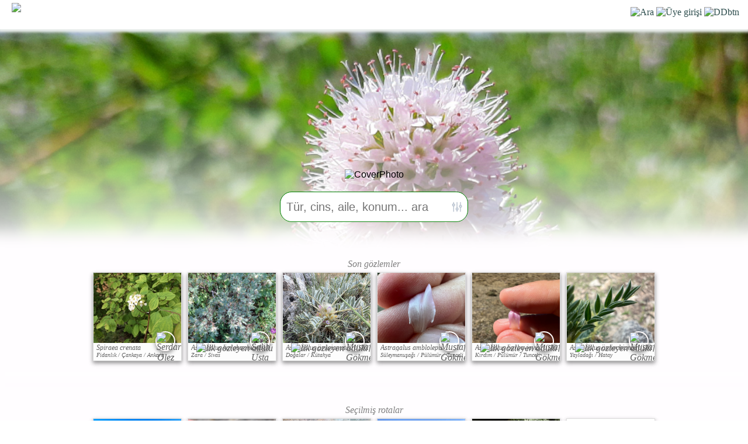

--- FILE ---
content_type: text/html
request_url: https://www.floranatolica.com/index.php
body_size: 8676
content:
<!DOCTYPE html><html lang='tr'><head>
<link rel="manifest" href="https://floranatolica.com/manifest.json">
<meta name="viewport" content="width=device-width, initial-scale=1">
<meta content="text/html; charset=iso-8859-9" http-equiv="Content-Type" />
<meta HTTP-EQUIV="Content-Language" content="tr"> 
<meta name="revisit-after" content="1 day">
<meta property="og:title" content="floranatolica" /><meta property="og:type" content="website" /><meta property="og:url" content="https://floranatolica.com/index.php" ><meta property="og:image:type" content="image/jpeg" /><meta property="og:image" content="https://floranatolica.com/eukaria/images/masters/floranatolica_cover.png" /><meta property="og:site_name" content="flor&#42803;natolica" /><meta name="description" content="flor&#42803;natolica sayfaları bitkiler, rotalar ve mekanlar hakkında genel bilgiler vererek, insanların doğa sevgisi ve onu koruma isteğini arttırmayı hedefler.">
<meta name="keywords" content="Türkiye Florası, Türkiye bitki atlası, Bitki gözlemleri">
<link rel="icon" href="/favicon.ico" type="image/x-icon" > 
<title>flor&#42803;natolica | Türkiye bitki atlası</title>
</head>


<!DOCTYPE html>
<meta http-equiv="Content-Language" content="tr-TR" />
<meta name="viewport" content="width=device-width, initial-scale=1">
<meta content="text/html; charset=iso-8859-9" http-equiv="Content-Type" />
<link rel="icon" href="https://floranatolica.com/floranatolicaApp.ico?" type="image/x-icon" >
<meta name="theme-color" content="#ffffff">
<link rel="apple-touch-icon" href="icon-192.png">
<meta property="fb:app_id" content="674630267127101" />
<!-- Google Adsense --><script async src="https://pagead2.googlesyndication.com/pagead/js/adsbygoogle.js?client=ca-pub-6291176466472831" crossorigin="anonymous"></script>
<!-- Google tag (gtag.js) --><script async src="https://www.googletagmanager.com/gtag/js?id=G-5X1LM2GQ54"></script><script>  window.dataLayer = window.dataLayer || [];  function gtag(){dataLayer.push(arguments);}  gtag('js', new Date());  gtag('config', 'G-5X1LM2GQ54');</script>
<title>floranatolica</title>
<style>
body{ font-family:Verdana, Geneva, Tahoma, sans-serif;}
.Head{position:fixed;z-index:9999;top:0;color:DarkSlateGrey;background-color:white;box-shadow: 0 2px 4px 3px #eaeeec;width:100%;height:50px;vertical-align:bottom;font-family:Verdana, Geneva, Tahoma, sans-serif;} 
.HeadL{position:relative;float:left;padding:5px 5px 5px 5px;font-size:x-large;font-weight:normal;letter-spacing:2px}
.HeadR{float:Right;padding:15px 5px 5px 5px;font-family:"calibri";text-align:right;font-size:medium;margin-right:10px;}
.Search1{display:none;font-size:14pt;border: thin solid #2F4F4F;color:#2F4F4F;border-radius:5px;height:40px;width:60%;padding:5px;text-align:left;}
.HeadR > a > img{width:25px;height:25px;}
datalist option {line-height:100%;padding:0px;display:none;}
.dropdown{z-index:9;display:none;color:#2F4F4F;background-color:white;;position:absolute;top:51px;right:5px;width:150px;text-align:left;padding:15px 15px 15px 15px;font-size:large;line-height:150%;z-index:999999999;font-family:Verdana, Geneva, Tahoma, sans-serif;}
.dropdown > a{text-decoration:none;color:#2F4F4F;}
.dropdown:focus {    outline: 0px solid transparent;box-shadow: 0 2px 4px 3px #eaeeec;}
.Foot{position:fixed;z-index:9999;bottom:0px;background-color:white;width:100%;height:40px;vertical-align:bottom;text-align:center;z-index:99999999999;
  box-shadow: 0px -4px 3px rgba(255, 255, 255, 0.90), 0px -5px 4px rgba(255, 255, 255, 0.80), 0px -8px 6px rgba(255, 255, 255, 0.65), 0px -10px 8px rgba(255, 255, 255, 0.50);  
  -moz-box-shadow: 0px -4px 3px rgba(255, 255, 255, 0.90), 0px -5px 4px rgba(255, 255, 255, 0.80), 0px -8px 6px rgba(255, 255, 255, 0.65), 0px -10px 8px rgba(255, 255, 255, 0.50);  
  -webkit-box-shadow: 0px -4px 3px rgba(255, 255, 255, 0.90), 0px -5px 4px rgba(255, 255, 255, 0.80), 0px -8px 6px rgba(255, 255, 255, 0.65), 0px -10px 8px rgba(255, 255, 255, 0.50);  
  } 
.ButD{display:inline-block;height:35px;width:66px;position:relative;text-align:center;overflow:hidden;margin:0px 6px;padding-top:0px;text-decoration:none;box-sizing:content-box;color:#2F4F4F;}
.Butf{display:inline-block;height:10px;width:66px;position:absolute;bottom:0px;left:0px;text-align:center;font-size:9px;font-family:Calibri;font-weight:bold;color:#2F4F4F;overflow:hidden;}
.Butp{display:inline-block;height:35px;opacity:.8;}
#Search2 {padding-right: 36px;height: 36px;background-image: url("/eukaria/images/icons/blue_ListFilter_light_lowOpacity.png"); background-repeat: no-repeat;background-position: right 3px center;background-size: 30px 30px;cursor: text;} 
#Search2.iconHover { background-image: url("/eukaria/images/icons/blue_ListFilter_light.png"); }
@media print {.google-auto-placed, .mys-wrapper, .adsbygoogle, .no-print, .no-print *{ display: none !important;}}</style>
<script>function getCookie(a) {var b = document.cookie.match('(^|;)\\s*' + a + '\\s*=\\s*([^;]+)');return b ? b.pop() : '';}user = getCookie("kimo");if (user != ""){ document.cookie = "kimo="+getCookie("kimo")+"; max-age=31566000; path=/";}else {UNd=new Date().getTime();document.cookie = "kimo=U"+UNd+"; max-age=31566000; path=/";}</script>
<script>
		function refreshSearchList(){
			if(document.getElementById('Search2').value.length>3){
				var xhttp = new XMLHttpRequest();
				xhttp.timeout = 500;
				xhttp.onreadystatechange = function() {
				    if (this.readyState == 4 && this.status == 200) {
				       // Typical action to be performed when the document is ready:
				       document.getElementById('SearchList').innerHTML = xhttp.responseText;
				    }
				};
		    xhttp.ontimeout = function() { console.error("Request timed out!");};
		    xhttp.onerror = 	function() { console.log("There was a network error while updating the search list.");  };
				xhttp.open('GET', '/common/header/_eukaria_refreshSearchList.php?q='+document.getElementById('Search2').value, true);
				xhttp.send();
			}
		}		
		
		/*Analytics için: Kullanıcı uygulamayı ana ekrandan açmış!*/
		if (window.matchMedia('(display-mode: standalone)').matches) {
		    gtag('event', 'pwa_usage', {
		        'event_category': 'PWA',
		        'event_label': 'Standalone Mode'
		    });
		}

</script>
<center>
<div class="Head no-print" style="margin-bottom:50px;height:50px;display: flex;" id="HeadSection"><span id=subTitle style="text-align:left;float:left;letter-spacing:0.1px;font-size:12px;font-family:calibri;font-weight:bold;font-style:italic;position:absolute;top:35px;left:35px;height:20px;line-height:100%;z-index:999999;background-color: transparent;">&nbsp;</span>
<div class="HeadL"  ><a href="/index.php" style="text-decoration:none;color:white;"><img src="/eukaria/images/masters/floranatolica_header.png" alt='floranatolica' style="height:40px;margin-left:15px;"></a></div>
<div style="flex-grow:1;height:48px;"  onclick="document.getElementById('Search2').style.display='block';document.getElementById('Search2').focus();document.getElementById('subTitle').style.visibility='hidden';" >&nbsp;</div>
<div class="HeadR" ><datalist id='SearchList'></datalist>
	<img src="/eukaria/images/masters/search.png"  alt="Ara" style='cursor:pointer;width:25px;height:25px;position:relative;top:-3px;' onclick="document.getElementById('Search2').style.display='block';document.getElementById('Search2').focus();document.getElementById('subTitle').style.visibility='hidden';">
	<img src='/eukaria/images/masters/unknownuser.png' alt='Üye girişi' style='cursor:pointer;width:25px;height:25px;position:relative;top:-3px;' onclick=window.open('/common/editors/index_UserPage.php?Tab=Hesab%FDm&url='+window.location,'_self');>
	<img id="DDbtn" alt="DDbtn" style="cursor:pointer;width:25px;height:25px;position:relative;top:-3px;" onclick="a=document.getElementById('DropDown');a.style.display='block';a.focus();" src="/eukaria/images/masters/menuSoft.png?1" >
	<input id="Search2" type="text" list='SearchList' class="Search1 no-print" placeholder="Ara..." minlength="4" style="position:absolute;top:7px;left:10px;height:26px;" onpaste="var e=this;setTimeout(function(){window.open('/eukaria/support/eukaria_search.php?q=' + e.value,'_self');return false;}, 4);" onchange="window.open('/eukaria/support/eukaria_search.php?q=' + document.getElementById('Search2').value,'_self');return false;"   onfocusout=this.style.display='none';document.getElementById('subTitle').style.visibility='visible' onfocus=document.getElementById('subTitle').style.visibility='hidden';  autocomplete=off onkeyup=refreshSearchList(); >
	</div>
</div>
<div id=DropDown class='dropdown no-print' tabindex=0 onmouseleave=this.style.display='none'; >
		<span onclick=window.open('/eukaria/gui/index_Families.php','_self'); style=cursor:pointer;  >Aileler</span><br>
		<span onclick=window.open('/eukaria/gui/index_Distributions.php','_self'); style=cursor:pointer;  >Yayılışlar</span><br>
		<span onclick=window.open('/eukaria/gui/index_Observations.php','_self'); style=cursor:pointer; >Gözlemler</span><br>
		<span onclick=window.open('/eukaria/gui/index_Photos.php?view=pic','_self'); style=cursor:pointer; >Fotoğraflar</span><br>
		<span onclick=window.open('/trails/gui/index_trails.php','_self'); style=cursor:pointer; >Patikalar</span><br>
		<span onclick=window.open('/articles/gui/index_articles.php','_self'); style=cursor:pointer; >Doğa notları</span><br>
	  <hr>
	  <span onclick=window.open('/common/header/whois_floranatolica.php'); style=cursor:pointer; >Hakkımızda</span><br>
	  <span onclick=window.open('/common/editors/index_UserPage.php?Tab=Hesabım&url='+window.location,'_self'); style=cursor:pointer; >Üye girişi</span><br>
	  <span onclick=window.open('mailto:solez@gezenadam.com','_self');  style=cursor:pointer; >Bize yazın...</span><br>
	</div>
	</center>	<div style="height:60px;" >-</div>
	<script>
			const input = document.getElementById("Search2");
			const iconWidth = 36; /*sağ ikon alanı (px)*/
			input.addEventListener("mousemove", function (e) {const inputWidth = this.offsetWidth;const mouseX = e.offsetX;if (mouseX >= inputWidth - iconWidth) {this.style.cursor = "pointer";this.classList.add("iconHover"); this.title='Gelişmiş gözlem arama...'; } else {this.style.cursor = "text";this.classList.remove("iconHover");this.title='';}});
			input.addEventListener("click", function (e) {const inputWidth = this.offsetWidth;const clickX = e.offsetX;if (clickX >= inputWidth - iconWidth) {iconClicked();e.preventDefault();}});
			function iconClicked() { window.open('/eukaria/support/eukaria_searchAdvanced.php','_self');}
	</script>
<script>console.log('...');</script>

<script type="application/ld+json">{  "@context" : "https://schema.org",  "@type" : "WebSite",  "name" : "flor&#42803;natolica",  "url" : "https://floranatolica.com/",  "potentialAction": {    "@type": "SearchAction",    "target": {      "@type": "EntryPoint",      "urlTemplate": "https://www.floranatolica.com/eukaria/support/eukaria_search.php?q={search_term_string}"    },    "query-input": "required name=search_term_string"  }}</script>
<style>.coverPhoto{position:relative;top:-10px;width:100%;height:400px;display: flex;justify-content: flex-end;background-size: cover;background-position: center center;background-image: url( /eukaria/images/bckgrnd/bckgrnd_13.jpg?1); }.coverPhoto:after {content: '';position: absolute;top: 0;left: 0;right: 0;bottom: 0;background: linear-gradient(to bottom, transparent 30%, white 100%);}
.contributor{position:relative;top:-200px;font-size:small;background-color:snow;box-shadow: 0 2px 25px 30px snow;padding:15px 10px;margin-bottom:-100px;font-family:Calibri;color:#808080;}
.observer{position:relative;top:-300px;font-size:medium;background-color:#fffdff;box-shadow: 0 2px 25px 30px #fffdff;padding:15px 0px;margin-bottom:000px;font-family:Calibri;color:#808080;font-style:oblique;}
.obsPic{ display:inline-block;position:relative;text-decoration:none;width:100%;max-width:150px;;background-color:#FDFDFD;color:#606060;border:1px #ddd solid;text-align:center;overflow:hidden;margin:5px;box-shadow: rgba(0, 0, 0, 0.26) 0px 3px 6px, rgba(0, 0, 0, 0.23) 0px 4px 8px;z-index:99;}
.obsUsr{ position:absolute;top:100px;right:10px;height:30px;width:30px;border:2px solid snow;border-radius:27px;box-shadow: rgba(0, 0, 0, 0.26) 0px 3px 6px, rgba(0, 0, 0, 0.23) 0px 4px 8px;}
.obsUs2{ position:absolute;top:10px ;left:10px ;height:30px;width:30px;border:2px solid snow;border-radius:27px;box-shadow: rgba(0, 0, 0, 0.26) 0px 3px 6px, rgba(0, 0, 0, 0.23) 0px 4px 8px;}
.obsFst{ position:absolute;top:120px;right:005px;height:25px;cursor:help;}
.autofill{ position:relative;top:5px;color:gray;font-size:10px;text-align:center;width:300px;cursor:pointer;}.autofill:hover{color:green;}
.line1{height:12px;text-overflow:ellipsis;font-size:12px;line-height:100%;text-align:left;margin:2px 0px 0px 5px;text-overflow:ellipsis;overflow: hidden;white-space:nowrap;}
.line2{height:12px;text-overflow:ellipsis;font-size:10px;line-height:100%;text-align:left;margin:2px 0px 2px 5px;text-overflow:ellipsis;overflow: hidden;white-space:nowrap;}
#Search3 {padding-right: 26px;height: 36px;cursor: text;background-image: url("/eukaria/images/icons/blue_ListFilter_light_lowOpacity.png"); background-repeat: no-repeat;background-position: right 8px center;background-size: 20px 20px;}
#Search3.iconHover { background-image: url("/eukaria/images/icons/blue_ListFilter_light.png"); }
</style>
<script>if (typeof navigator.serviceWorker !== 'undefined') {  navigator.serviceWorker.register('pwabuilder-sw.js')  }</script>
</head>
<body style="font-family:Verdana, Geneva, Tahoma, sans-serif;margin:0px;padding:0px;" >
<center>
<datalist id='SearchList'></datalist>
<div class=coverPhoto>&nbsp;</div><img src="/eukaria/images/masters/floranatolica_cover.png"  alt='CoverPhoto' style="width:100%;max-width:593px;position:relative;top:-170px;"><div id=content style=width:100%;position:relative;top:0px;></div>
<div style="height:250px;position:relative;top:-150px;">
	<input id="Search3" type="text" list='SearchList' autocomplete=off onkeyup=refreshSearchList(); placeholder="Tür, cins, aile, konum... ara" style="height:40px;width:300px;max-width:100%;padding:5px 10px; border:1px green solid;border-radius:20px;font-size:20px;" onpaste="var e=this;setTimeout(function(){window.open('/eukaria/support/eukaria_search.php?q=' + e.value,'_self');return false;}, 4);" onchange="window.open('/eukaria/support/eukaria_search.php?q=' + this.value,'_self');return false;"  >
</div>
<div class=observer >Son gözlemler<br><a class=obsPic href='/eukaria/gui/observation.php?XID=120281' ><div style='width:100%;height:120px;overflow:hidden;border:0;background-image:url("/eukaria/images/640X480/064/xx6457_1768713471.jpg");background-size:cover;background-repeat:no-repeat;background-position:center;' ><img class=obsUsr src=/common/images/avatars/2.jpg  alt='Serdar Ölez'/></div>
				<div style='height:12px;text-overflow:ellipsis;font-size:12px;line-height:100%;text-align:left;margin:2px 0px 0px 5px;text-overflow:ellipsis;overflow: hidden;white-space:nowrap;'  >Spiraea crenata</div>
				<div style='height:12px;text-overflow:ellipsis;font-size:10px;line-height:100%;text-align:left;margin:2px 0px 2px 5px;text-overflow:ellipsis;overflow: hidden;white-space:nowrap;'  >Fidanlık / Çankaya / Ankara</div>
				</a><a class=obsPic href='/eukaria/gui/observation.php?XID=120279' ><div style='width:100%;height:120px;overflow:hidden;border:0;background-image:url("/eukaria/images/640X480/064/xx6454_1768403993.jpg");background-size:cover;background-repeat:no-repeat;background-position:center;' ><img class=obsUsr src=/common/images/avatars/11.jpg  alt='Salih Usta'/><img class=obsFst src=/common/images/icons/icon_firstObs.png  alt='İlk gözleyen ödülü' title='İlk gözlem ödülü' /></div>
				<div style='height:12px;text-overflow:ellipsis;font-size:12px;line-height:100%;text-align:left;margin:2px 0px 0px 5px;text-overflow:ellipsis;overflow: hidden;white-space:nowrap;'  >Astragalus karabaghensis</div>
				<div style='height:12px;text-overflow:ellipsis;font-size:10px;line-height:100%;text-align:left;margin:2px 0px 2px 5px;text-overflow:ellipsis;overflow: hidden;white-space:nowrap;'  >Zara / Sivas</div>
				</a><a class=obsPic href='/eukaria/gui/observation.php?XID=120274' ><div style='width:100%;height:120px;overflow:hidden;border:0;background-image:url("/eukaria/images/640X480/017/xx1758_1768253445.jpg");background-size:cover;background-repeat:no-repeat;background-position:center;' ><img class=obsUsr src=/common/images/avatars/198.jpg  alt='Mustafa Gökmen'/><img class=obsFst src=/common/images/icons/icon_firstObs.png  alt='İlk gözleyen ödülü' title='İlk gözlem ödülü' /></div>
				<div style='height:12px;text-overflow:ellipsis;font-size:12px;line-height:100%;text-align:left;margin:2px 0px 0px 5px;text-overflow:ellipsis;overflow: hidden;white-space:nowrap;'  >Astragalus prusianus</div>
				<div style='height:12px;text-overflow:ellipsis;font-size:10px;line-height:100%;text-align:left;margin:2px 0px 2px 5px;text-overflow:ellipsis;overflow: hidden;white-space:nowrap;'  >Doğalar /  Kütahya</div>
				</a><a class=obsPic href='/eukaria/gui/observation.php?XID=120266' ><div style='width:100%;height:120px;overflow:hidden;border:0;background-image:url("/eukaria/images/640X480/026/xx2655_1768252532.jpg");background-size:cover;background-repeat:no-repeat;background-position:center;' ><img class=obsUsr src=/common/images/avatars/198.jpg  alt='Mustafa Gökmen'/></div>
				<div style='height:12px;text-overflow:ellipsis;font-size:12px;line-height:100%;text-align:left;margin:2px 0px 0px 5px;text-overflow:ellipsis;overflow: hidden;white-space:nowrap;'  >Astragalus amblolepis</div>
				<div style='height:12px;text-overflow:ellipsis;font-size:10px;line-height:100%;text-align:left;margin:2px 0px 2px 5px;text-overflow:ellipsis;overflow: hidden;white-space:nowrap;'  >Süleymanuşağı / Pülümür / Tunceli</div>
				</a><a class=obsPic href='/eukaria/gui/observation.php?XID=120256' ><div style='width:100%;height:120px;overflow:hidden;border:0;background-image:url("/eukaria/images/640X480/035/xx3568_1768251146.jpg");background-size:cover;background-repeat:no-repeat;background-position:center;' ><img class=obsUsr src=/common/images/avatars/198.jpg  alt='Mustafa Gökmen'/><img class=obsFst src=/common/images/icons/icon_firstObs.png  alt='İlk gözleyen ödülü' title='İlk gözlem ödülü' /></div>
				<div style='height:12px;text-overflow:ellipsis;font-size:12px;line-height:100%;text-align:left;margin:2px 0px 0px 5px;text-overflow:ellipsis;overflow: hidden;white-space:nowrap;'  >Astragalus barba-jovis </div>
				<div style='height:12px;text-overflow:ellipsis;font-size:10px;line-height:100%;text-align:left;margin:2px 0px 2px 5px;text-overflow:ellipsis;overflow: hidden;white-space:nowrap;'  >Kırdım / Pülümür / Tunceli</div>
				</a><a class=obsPic href='/eukaria/gui/observation.php?XID=120249' ><div style='width:100%;height:120px;overflow:hidden;border:0;background-image:url("/eukaria/images/640X480/064/xx6453_1768250442.jpg");background-size:cover;background-repeat:no-repeat;background-position:center;' ><img class=obsUsr src=/common/images/avatars/198.jpg  alt='Mustafa Gökmen'/><img class=obsFst src=/common/images/icons/icon_firstObs.png  alt='İlk gözleyen ödülü' title='İlk gözlem ödülü' /></div>
				<div style='height:12px;text-overflow:ellipsis;font-size:12px;line-height:100%;text-align:left;margin:2px 0px 0px 5px;text-overflow:ellipsis;overflow: hidden;white-space:nowrap;'  >Astragalus antiochianus</div>
				<div style='height:12px;text-overflow:ellipsis;font-size:10px;line-height:100%;text-align:left;margin:2px 0px 2px 5px;text-overflow:ellipsis;overflow: hidden;white-space:nowrap;'  >Yayladağı / Hatay</div>
				</a></div><br><br><center><div class=observer >Seçilmiş rotalar<br><a class=obsPic href='/trails/gui/trails.php?PID=76&sID=Gümüşhane' ><div style='width:100%;height:120px;overflow:hidden;border:0;background-image:url("/trails/images/JPGdb/F000760.jpg");;background-size:cover;background-repeat:no-repeat;background-position:center;' title='Artabel Gölleri Tabiat Parkı' ></div><div class=line1 >Artabel Gölleri Tabiat Parkı</div><div class=line2 >Torul / Gümüşhane</div><div class=obsDif ><img src=/trails/images/Pics/DifficultyScale.jpg alt='Zorluk derecesi' style=display:inline-block;position:absolute;top:110px;left:10px;border-radius:3px;width:130px;height:5px;border:1px solid white;><img src=/trails/images/Pics/scaleValue2.png alt='Zorluk derecesi' style=width:14px;position:absolute;top:103px;left:83.5px;border:1px;opacity:0.8;><div style=width:34px;height:12px;position:absolute;top:94px;left:73.5px;background-color:white;border:1px;opacity:0.8;font-size:10px;text-align:center;><b>7km</b></div></div></a><a class=obsPic href='/trails/gui/trails.php?PID=64&sID=Düzce' ><div style='width:100%;height:120px;overflow:hidden;border:0;background-image:url("/trails/images/JPGdb/F000640.jpg");;background-size:cover;background-repeat:no-repeat;background-position:center;' title='Akçakoca Kestane Parkuru' ></div><div class=line1 >Akçakoca Kestane Parkuru</div><div class=line2 >Akçakoca / Düzce</div><div class=obsDif ><img src=/trails/images/Pics/DifficultyScale.jpg alt='Zorluk derecesi' style=display:inline-block;position:absolute;top:110px;left:10px;border-radius:3px;width:130px;height:5px;border:1px solid white;><img src=/trails/images/Pics/scaleValue2.png alt='Zorluk derecesi' style=width:14px;position:absolute;top:103px;left:20.5px;border:1px;opacity:0.8;><div style=width:34px;height:12px;position:absolute;top:94px;left:10.5px;background-color:white;border:1px;opacity:0.8;font-size:10px;text-align:center;><b>2.7km</b></div></div></a><a class=obsPic href='/trails/gui/trails.php?PID=16&sID=Kastamonu' ><div style='width:100%;height:120px;overflow:hidden;border:0;background-image:url("/trails/images/JPGdb/F000160.jpg");;background-size:cover;background-repeat:no-repeat;background-position:center;' title='Küre Dağları Horma Kanyonu' ></div><div class=line1 >Küre Dağları Horma Kanyonu</div><div class=line2 >Pınarbaşı / Kastamonu</div><div class=obsDif ><img src=/trails/images/Pics/DifficultyScale.jpg alt='Zorluk derecesi' style=display:inline-block;position:absolute;top:110px;left:10px;border-radius:3px;width:130px;height:5px;border:1px solid white;><img src=/trails/images/Pics/scaleValue2.png alt='Zorluk derecesi' style=width:14px;position:absolute;top:103px;left:24.7px;border:1px;opacity:0.8;><div style=width:34px;height:12px;position:absolute;top:94px;left:14.7px;background-color:white;border:1px;opacity:0.8;font-size:10px;text-align:center;><b>2.6km</b></div></div></a><a class=obsPic href='/trails/gui/trails.php?PID=74&sID=Bolu' ><div style='width:100%;height:120px;overflow:hidden;border:0;background-image:url("/trails/images/JPGdb/F000740.jpg");;background-size:cover;background-repeat:no-repeat;background-position:center;' title='Gerede-Keçikalesi' ></div><div class=line1 >Gerede-Keçikalesi</div><div class=line2 >Gerede / Bolu</div><div class=obsDif ><img src=/trails/images/Pics/DifficultyScale.jpg alt='Zorluk derecesi' style=display:inline-block;position:absolute;top:110px;left:10px;border-radius:3px;width:130px;height:5px;border:1px solid white;><img src=/trails/images/Pics/scaleValue2.png alt='Zorluk derecesi' style=width:14px;position:absolute;top:103px;left:52px;border:1px;opacity:0.8;><div style=width:34px;height:12px;position:absolute;top:94px;left:42px;background-color:white;border:1px;opacity:0.8;font-size:10px;text-align:center;><b>13.4km</b></div></div></a><a class=obsPic href='/trails/gui/trails.php?PID=70&sID=Ankara' ><div style='width:100%;height:120px;overflow:hidden;border:0;background-image:url("/trails/images/JPGdb/F000700.jpg");;background-size:cover;background-repeat:no-repeat;background-position:center;' title='Kıbrıs Köyü Vadisi' ></div><div class=line1 >Kıbrıs Köyü Vadisi</div><div class=line2 >Mamak / Ankara</div><div class=obsDif ><img src=/trails/images/Pics/DifficultyScale.jpg alt='Zorluk derecesi' style=display:inline-block;position:absolute;top:110px;left:10px;border-radius:3px;width:130px;height:5px;border:1px solid white;><img src=/trails/images/Pics/scaleValue2.png alt='Zorluk derecesi' style=width:14px;position:absolute;top:103px;left:60.4px;border:1px;opacity:0.8;><div style=width:34px;height:12px;position:absolute;top:94px;left:50.4px;background-color:white;border:1px;opacity:0.8;font-size:10px;text-align:center;><b>10.6km</b></div></div></a><a class=obsPic href='/trails/gui/trails.php?PID=35&sID=İzmir' ><div style='width:100%;height:120px;overflow:hidden;border:0;background-image:url("/trails/images/JPGdb/F000350.jpg");;background-size:cover;background-repeat:no-repeat;background-position:center;' title='Bozköy' ></div><div class=line1 >Bozköy</div><div class=line2 >Karaburun / İzmir</div><div class=obsDif ><img src=/trails/images/Pics/DifficultyScale.jpg alt='Zorluk derecesi' style=display:inline-block;position:absolute;top:110px;left:10px;border-radius:3px;width:130px;height:5px;border:1px solid white;><img src=/trails/images/Pics/scaleValue2.png alt='Zorluk derecesi' style=width:14px;position:absolute;top:103px;left:54.1px;border:1px;opacity:0.8;><div style=width:34px;height:12px;position:absolute;top:94px;left:44.1px;background-color:white;border:1px;opacity:0.8;font-size:10px;text-align:center;><b>7.6km</b></div></div></a></div></center><br><br><center><div class=observer >Seçilmiş yazılar<br><a class=obsPic href='/articles/gui/articles.php?ID=370' ><div style='width:100%;height:120px;overflow:hidden;border:0;background-image:url("/articles/images/photos/F3701x.jpg");;background-size:cover;background-repeat:no-repeat;background-position:center;' title='Bitkilerde Su Stresi Sınıflandırması' ></div><div class=line1 >Bitkilerde Su Stresi Sınıflandırması</div><div class=line2 >Serdar Ölez</div><img class=obsUs2 src=/common/images/avatars/2.jpg  alt='' /></a><a class=obsPic href='/articles/gui/articles.php?ID=206' ><div style='width:100%;height:120px;overflow:hidden;border:0;background-image:url("/articles/images/photos/F2061x.jpg");;background-size:cover;background-repeat:no-repeat;background-position:center;' title='Çam Ağacı Temeli Delik Deşik Eder (mi?)' ></div><div class=line1 >Çam Ağacı Temeli Delik Deşik Eder (mi?)</div><div class=line2 >Ahmet Demirtaş</div><img class=obsUs2 src=/common/images/avatars/10.jpg  alt='' /></a><a class=obsPic href='/articles/gui/articles.php?ID=375' ><div style='width:100%;height:120px;overflow:hidden;border:0;background-image:url("/articles/images/photos/F3751x.jpg");;background-size:cover;background-repeat:no-repeat;background-position:center;' title='Çiçek Formülü: Bitkilerin Evrensel Dili' ></div><div class=line1 >Çiçek Formülü: Bitkilerin Evrensel Dili</div><div class=line2 >Serdar Ölez</div><img class=obsUs2 src=/common/images/avatars/2.jpg  alt='' /></a><a class=obsPic href='/articles/gui/articles.php?ID=353' ><div style='width:100%;height:120px;overflow:hidden;border:0;background-image:url("/articles/images/photos/F3531x.jpg");;background-size:cover;background-repeat:no-repeat;background-position:center;' title='Covit-19 Öncesi Bir Güneydoğu Anadolu Gezisi-4' ></div><div class=line1 >Covit-19 Öncesi Bir Güneydoğu Anadolu Gezisi-4</div><div class=line2 >Kâmil Samir</div><img class=obsUs2 src=/common/images/avatars/218.jpg  alt='' /></a><a class=obsPic href='/articles/gui/articles.php?ID=342' ><div style='width:100%;height:120px;overflow:hidden;border:0;background-image:url("/articles/images/photos/F3421x.jpg");;background-size:cover;background-repeat:no-repeat;background-position:center;' title='PINARLAR MEKANI' ></div><div class=line1 >PINARLAR MEKANI</div><div class=line2 >Yelda Kovuk</div><img class=obsUs2 src=/common/images/avatars/59.jpg  alt='' /></a><a class=obsPic href='/articles/gui/articles.php?ID=340' ><div style='width:100%;height:120px;overflow:hidden;border:0;background-image:url("/articles/images/photos/F3401x.jpg");;background-size:cover;background-repeat:no-repeat;background-position:center;' title='Valensiya`dan Notlar' ></div><div class=line1 >Valensiya`dan Notlar</div><div class=line2 >Yelda Kovuk</div><img class=obsUs2 src=/common/images/avatars/59.jpg  alt='' /></a></div></center><div class="contributor"><b>  Açık kaynak verilerinden yararlandığımız kurumlar</b><br><br>
	<img src="/eukaria/images/masters/floanatolica_contributors.png"  alt='floranatolica contributors' style="width:90%;max-width:800px;"  id="contributors" usemap="#image-map">
	<map name="image-map">    
		<area id="c1"  coords=" 100,   0, 450, 125" target="_blank" alt="Kırsal Çevre ve Ormancılık Sorunları Araştırma derneği" title="Kırsal Çevre ve Ormancılık Sorunları Araştırma derneği" href="http://www.kirsalcevre.org.tr/" shape="rect">    
		<area id="c2"  coords=" 540,   0, 960, 125" target="_blank" alt="Bizim Bitkiler" title="Bizim Bitkiler" href="https://bizimbitkiler.org.tr/" shape="rect">    
		<area id="c3"  coords="1040,   0,1390, 125" target="_blank" alt="Türkiye Bitkileri" title="Türkiye Bitkileri" href="https://turkiyebitkileri.com/" shape="rect">    
		<area id="c4"  coords="  70, 160, 315, 265" target="_blank" alt="World Flora Online" title="World Flora Online" href="https://wfo-about.rbge.info/plant-list/" shape="rect">    
		<area id="c5"  coords=" 365, 160, 605, 265" target="_blank" alt="Dünya Doğa ve Doğal Kaynakları Koruma Birliği" title="Dünya Doğa ve Doğal Kaynakları Koruma Birliği" href="https://www.iucn.org/" shape="rect">    
		<area id="c6"  coords=" 650, 160, 830, 265" target="_blank" alt="Interim Register of Marine and Nonmarine Genera" title="Interim Register of Marine and Nonmarine Genera" href="https://www.irmng.org/" shape="rect">    
		<area id="c7"  coords=" 900, 160,1140, 265" target="_blank" alt="Uluslararası Bitki Adları Dizini" title="Uluslararası Bitki Adları Dizini" href="https://www.ipni.org/" coords="797,283,996,172" shape="rect">
		<area id="c8"  coords="1200, 160,1450, 265" target="_blank" alt="GBIF" title="GBIF" href="https://www.gbif.org/" shape="rect">    
		<area id="c9"  coords="  40, 300, 225, 380" target="_blank" alt="Trakel" title="Trakel" href="https://www.trakel.org/" shape="rect">    
		<area id="c10" coords=" 245, 300, 440, 380" target="_blank" alt="Trakuş" title="Trakuş" href="https://www.trakus.org/" shape="rect">
		<area id="c11" coords=" 450, 300, 640, 380" target="_blank" alt="Tramem" title="Tramem" href="https://www.tramem.org/" shape="rect">
		<area id="c12" coords=" 670, 300, 860, 380" target="_blank" alt="iNaturalist" title="iNaturalist" href="https://www.inaturalist.org/" shape="rect">
	</map>
	<script>function remapIMG(){if(screen.width>800){W=800;}else{W=screen.width*90/100; }H=W/3;xf=W/1500;yf=H/500;i=1;while(i<=12){	coords=document.getElementById('c'+i).coords.split(',');	console.log(document.getElementById('c'+i).coords);	document.getElementById('c'+i).coords=(coords[0]*xf)+','+(coords[1]*yf)+','+(coords[2]*xf)+','+(coords[3]*yf);i++;}}remapIMG();</script>
</div>
</center>
<meta http-equiv="Content-Type" content="text/html; charset=iso-8859-9">
<style>
.footer{white-space:initial;display:block;;background-color:white;width:100%;margin:100px 0px 0px 0px;padding:100px 0px 20px 0px;color:#2F4F4F;background-color:#0F2F0F;background: linear-gradient(to top,  rgba(240, 252, 234, 1) 85%, rgba(240, 252, 234, 0) 100%);} 
</style>
<div class=footer ><center>
		<div  style=width:95%;font-size:x-small;text-align:justify;font-family:Calibri;line-height:150%;padding-top:20px;padding-bottom:20px;><b>Sayfaya atıf metni: . <i>flor&#42803;natolica</i> içinde. Erişim tarihi Ocak 18, 2026, Erişim adresi http://www.floranatolica.com/index.php<br><b>Manifesto</b>: Floranatolica sayfaları amatör bir grup tarafından derlenir hazırlanır;  mekânlar, rotalar ve canlılar hakkında genel bilgiler vererek, insanların doğa sevgisi ve onu koruma ve araştırma isteğini arttırmayı hedefler. Floranatolica, bitki gözlemlerini kaydedip organize edebileceğiniz ve diğer gözlemciler ve araştırmacılar ile paylaşabileceğiniz bir platform sağlar. Floranatolica ayrıca gezip gördüğünüz yerlerin parkur, yorum ve gözlemlerini paylaşabileceğiniz bir platformdur. Dileyen herkes Floranatolica'ya gönüllü katkı sağlayabilir. Floranatolica tüm doga yürüyüşçülerini, bitki gözlemcilerini, mantar toplayıcılarını, orman ve park korucularını, ekolojistleri ve doğa tutkunlarını bu amaçla yurttaş bilgin olmaya davet eder; ayrıca tüm bilim insanlarını da gözlemlerini erişilebilir ve sistematik platformlarda paylaşmaya davet eder. Floranatolica biyo-coğrafyamızda tanımlanabilen/keşfedilen tüm verilerin toplumun ortak değeri olduğuna, bu değerin tanınması ve anlaşılması ile onu koruma isteğinin belirgin olarak artacağına inanır. <i>floranatolica.com</i> web sitesi <a href=/common/header/whois_gezenadam.php>GezenAdam</a> tarafından şekillendirilmiştir; bu sayfalarda yayınlanan içeriklere katkıda bulunmak veya değiştirmemiz gerektiğini düşündüğünüz kısımları bildirmek için bize <a href=mailto:admin@floranatolica.com>admin@floranatolica.com</a> adresinden ulaşabilirsiniz.        <b>Yasal Uyarı</b>: Bu sayfa <a rel='license' href='http://creativecommons.org/licenses/by-sa/4.0/'>Creative Commons Atıf CC-BY-SA 4.0 Uluslararası Lisansı</a> ile yayınlanmaktadır; uygun atıf ve bağlantı vermek kaydı ile bu sayfada yayınlanan görsel ve metinleri her ortam veya formatta kopyalayabilir ve yeniden dağıtabilirsiniz; bu sayfaya atıf yapmak için <a href='/common/header/eukaria_citepage.php?GAurl=http://www.floranatolica.com/index.php&GAtitle=' target='_blank'>MLA, CMOS, APA, ASA, MHRA,...</a> kalıplarından yararlanabilirsiniz. Bu sayfada yayınlanan fotoğraf ve metinlerin tüm sorumluluğu paylaşımı yapan editöre aittir. Editör bu fotograf veya metinleri floranatolica.com web sitesinde yayınlayarak, kendi adı ve bu sayfa bağlantısı verilmesi kaydı ile bunların her ortam veya formatta kopyalanabilir ve yeniden dağıtilabilir olmasına izin verdiğini kabul etmektedir. Editör kendisine ait olmayan ve telif hakkı içeren veya T.C. yasalarına uygunsuz paylaşımlar yapamaz. <i>Flor&#42803;natolica</i> şikayet postası almadığı sürece bu paylaşımları yayında tutar ve içerik sorumluluğunu kabul etmez. Bu paylaşımların içeriği ile ilgili uygunsuz bir durum olduğunu düşünüyorsanız lütfen <a href=mailto:admin@floranatolica.com>admin@floranatolica.com</a> adresine bildiriniz. Bildiriminiz en kısa sürede değerlendirilip size bilgi verilecektir.        <b>Çerez Politikası ve Aydınlatma Metni</b>: 6698 sayılı Kişisel Verilerin Korunması Kanunu uyarınca, kişisel verileriniz; veri sorumlusu olarak <i>Flor&#42803;natolica</i> web sitesi tarafından KVKK Aydınlatma Metninde belirtilen kapsamda işlenebilecektir. KVKK Aydınlatma Metninde belirtilen haklarınıza ilişkin taleplerinizi, Veri Sorumlusuna Başvuru Usul ve Esasları Hakkında Tebliğ uyarınca hazırlayarak admin@floranatolica.com eposta adresinden iletebilirsiniz.        <b>Reklam Politikası</b>: Bu sayfada yayınlanan reklamlar GoogleAdsense tarafından seçilmekte ve yerleştirilmektedir. Uygunsuz içerikte olduğunu düşündüğünüz reklamları bildiriniz.<br><a href='http://creativecommons.org/licenses/by-sa/4.0/'><img loading=lazy alt='Creative Commons Lisansı' style=float:right;margin:2px;height:20px; src=/common/images/masters/foot_ccbysa.png?A></a><a href=/common/header/whois_gezenadam.php><img loading=lazy alt='Kim bu gezenadam' style=float:right;margin:2px;height:20px; src=/common/images/masters/foot_whoisgezenadam.png></a><a href=https://www.trustlogo.com/ttb_searcher/trustlogo?v_querytype=W&v_shortname=POSDV&v_search=https://floranatolica.com/common/header/eukaria_footer.php&x=6&y=5 ><img loading=lazy alt='ssl certificate' style=float:right;margin:2px;height:20px; src=/common/images/masters/foot_ssl.png?A></a><br>
		</div>
		</center></div>
</body>
</html>
<script>function refreshSearchList(){if(document.getElementById('Search3').value.length>3){var xhttp = new XMLHttpRequest();xhttp.timeout = 500;xhttp.onreadystatechange = function() {if (this.readyState == 4 && this.status == 200) {document.getElementById('SearchList').innerHTML = xhttp.responseText;}};xhttp.ontimeout = function() { console.error("Request timed out!");};xhttp.onerror = 	function() { console.log("There was a network error while updating the search list.");  };xhttp.open('GET', '/common/header/_eukaria_refreshSearchList.php?q='+document.getElementById('Search3').value, true);xhttp.send();}}	</script>
<script>
		const inpu3 = document.getElementById("Search3");
		//const iconWidth = 36; 
		inpu3.addEventListener("mousemove", function (e) {const inputWidth = this.offsetWidth;const mouseX = e.offsetX;if (mouseX >= inputWidth - iconWidth) {this.style.cursor = "pointer";this.classList.add("iconHover"); this.title='Gelişmiş gözlem arama...'; } else {this.style.cursor = "text";this.classList.remove("iconHover");this.title='';}});
		inpu3.addEventListener("click", function (e) {const inputWidth = this.offsetWidth;const clickX = e.offsetX;if (clickX >= inputWidth - iconWidth) {iconClicked();e.preventDefault();}});
		//function iconClicked() { window.open('/eukaria/support/eukaria_advancedSearch.php','_self');}
</script>



--- FILE ---
content_type: text/html; charset=utf-8
request_url: https://www.google.com/recaptcha/api2/aframe
body_size: 258
content:
<!DOCTYPE HTML><html><head><meta http-equiv="content-type" content="text/html; charset=UTF-8"></head><body><script nonce="UQ5CcicM4_cwZgO-SGU33w">/** Anti-fraud and anti-abuse applications only. See google.com/recaptcha */ try{var clients={'sodar':'https://pagead2.googlesyndication.com/pagead/sodar?'};window.addEventListener("message",function(a){try{if(a.source===window.parent){var b=JSON.parse(a.data);var c=clients[b['id']];if(c){var d=document.createElement('img');d.src=c+b['params']+'&rc='+(localStorage.getItem("rc::a")?sessionStorage.getItem("rc::b"):"");window.document.body.appendChild(d);sessionStorage.setItem("rc::e",parseInt(sessionStorage.getItem("rc::e")||0)+1);localStorage.setItem("rc::h",'1768736203142');}}}catch(b){}});window.parent.postMessage("_grecaptcha_ready", "*");}catch(b){}</script></body></html>